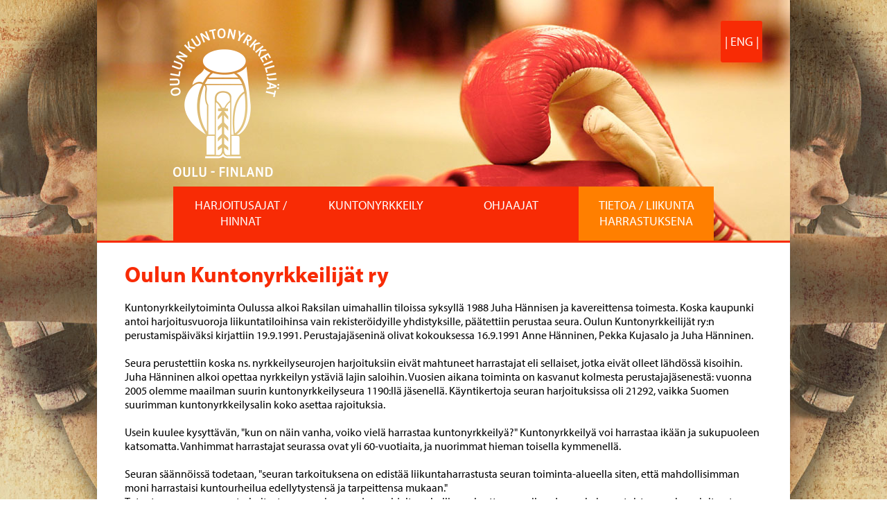

--- FILE ---
content_type: text/html; charset=UTF-8
request_url: http://www.kuntonyrkkeily.net/fi/tietoa/oulun-kuntonyrkkeilij%C3%A4t-ry
body_size: 4050
content:
<!DOCTYPE html>
<!--[if lt IE 7]>
<html class="no-js lt-ie9 lt-ie8 lt-ie7" lang="fi"> <![endif]-->
<!--[if IE 7]>
<html class="no-js lt-ie9 lt-ie8" lang="fi"> <![endif]-->
<!--[if IE 8]>
<html class="no-js lt-ie9" lang="fi"> <![endif]-->
<!--[if gt IE 8]><!-->
<html class="no-js" lang="fi"> <!--<![endif]-->
<head>
    <meta charset="utf-8">
    <title>Tietoa / Liikunta harrastuksena ›  Oulun Kuntonyrkkeilijät ry | Oulun kuntonyrkkeilijät ry.</title>
    <meta name="description" content="Oulun Kuntonyrkkeilijät ry Kuntonyrkkeilytoiminta Oulussa alkoi Raksilan uimahallin tiloissa syksyllä 1988 Juha Hännisen ja kavereittensa toimesta. Koska kaupunki antoi harjoitusvuoroja liikuntatiloihinsa vain rekisteröidyille yhdistyksille, päätettiin perustaa seura. Oulun Kuntonyrkkeilijät ry:n perustamispäiväksi kirjattiin 19.9.1991. Perustajajäseninä olivat kokouksessa 16.9.1991 Anne Hänninen, Pekka Kujasalo...">
    <meta name="keywords" content="">
    <link type="text/plain" rel="author" href="http://www.kuntonyrkkeily.net/humans.txt">

    <base href="http://www.kuntonyrkkeily.net/"/><!--[if IE]></base><![endif]-->

    <meta property="og:title" name="twitter:title" content="Tietoa / Liikunta harrastuksena ›  Oulun Kuntonyrkkeilijät ry | Oulun kuntonyrkkeilijät ry.">
    <meta property="og:url" name="twitter:url" content="http://www.kuntonyrkkeily.net/fi/tietoa/oulun-kuntonyrkkeilijät-ry">
    <meta property="og:image" name="twitter:image"
          content="http://www.kuntonyrkkeily.net/templates/site/images/logo.png">
    <meta property="og:site_name" content="Oulun kuntonyrkkeilijät ry.">
    <meta property="og:description" name="twitter:description" content="Oulun Kuntonyrkkeilijät ry Kuntonyrkkeilytoiminta Oulussa alkoi Raksilan uimahallin tiloissa syksyllä 1988 Juha Hännisen ja kavereittensa toimesta. Koska kaupunki antoi harjoitusvuoroja liikuntatiloihinsa vain rekisteröidyille yhdistyksille, päätettiin perustaa seura. Oulun Kuntonyrkkeilijät ry:n perustamispäiväksi kirjattiin 19.9.1991. Perustajajäseninä olivat kokouksessa 16.9.1991 Anne Hänninen, Pekka Kujasalo...">
    <meta name="twitter:card" content="summary">

    <meta name="viewport" content="width=device-width, target-densitydpi=device-dpi, initial-scale=1">

    <link rel="apple-touch-icon" href="http://www.kuntonyrkkeily.net/templates/site/images/icons/apple-touch-icon.png">
    <link rel="icon" href="http://www.kuntonyrkkeily.net/templates/site/images/icons/apple-touch-icon.png">

    <link rel="stylesheet" href="/templates/site/css/site.sass.css?v=20151104-001" type="text/css" media="all">
    <link rel="stylesheet" href="/templates/site/css/print.css" type="text/css" media="print">

    <script src="http://www.kuntonyrkkeily.net/templates/site/js/libs/modernizr-2.8.3.min.js"></script>
    <script src="https://use.typekit.net/izc0ekz.js"></script>
    <script>try{Typekit.load({ async: true });}catch(e){}</script>

    <!--[if lte IE 8]>
    <link rel="stylesheet" href="/templates/site/css/ie.sass.css" type="text/css" media="all">
    <![endif]-->
    <!--[if lt IE 9]>
    <script src="http://www.kuntonyrkkeily.net/templates/site/js/libs/respond.matchmedia.addListener.min.js"></script>
    <![endif]-->

</head>

<body id="page-65" class="page-65 section-44 fi default-tpl">

<div class="outer-wrapper">

    <div id="wrapper" class="wrapper">

        <div id="content" class="content clearfix">

            <header class="site" id="top">
    
<div class="slideshow-wrapper">
    <div class="slideshow cycle-slideshow"
         data-cycle-slides="> div.image"
         data-cycle-speed="1500"
         data-cycle-timeout="6000">
        <div class="image"><img src="site/images/slideshow/hanska.jpg" alt="" /></div><div class="image"><img src="site/images/slideshow/venyttely.jpg" alt="" /></div><div class="image"><img src="site/images/slideshow/torjunta.jpg" alt="" /></div><div class="image"><img src="site/images/slideshow/ryhma.jpg" alt="" /></div><div class="image"><img src="site/images/slideshow/keskivartalo.jpg" alt="" /></div><div class="image"><img src="site/images/slideshow/treeni.jpg" alt="" /></div>
    </div>

            <div id="header-logo" class="header-logo"><a href="fi/"><img
                    src="site/images/logo-okn.png" alt="Oulun kuntonyrkkeilijät ry."/></a></div>
    
</div>

    <nav class="main">
    <div class="main-navigation-collapse">
        <ul><!-- !--><li id="menu-main-1">
    <a href="http://www.kuntonyrkkeily.net/" title="Harjoitusajat / Hinnat"><span>Harjoitusajat / Hinnat</span></a>
    <ul><!----><li id="menu-main-73" class="last">
    <a href="/fi/etusivu/harjoitusten-vetäjät" title="" class="last"><span>Harjoitusten vetäjät</span></a>
    
</li>
</ul>
</li><!--
 !--><li id="menu-main-41">
    <a href="/fi/kuntonyrkkeily/" title=""><span>Kuntonyrkkeily</span></a>
    <ul><!-- !--><li id="menu-main-42">
    <a href="/fi/kuntonyrkkeily/sisalto" title=""><span>Harjoituksen sisältö</span></a>
    
</li><!--
--><li id="menu-main-43" class="last">
    <a href="/fi/kuntonyrkkeily/vaikutukset" title="" class="last"><span>Kuntonyrkkeilyn vaikutukset</span></a>
    
</li>
</ul>
</li><!--
 !--><li id="menu-main-60">
    <a href="/fi/ohjaajat" title=""><span>Ohjaajat</span></a>
    
</li><!--
--><li id="menu-main-61" class="last active">
    <a href="/fi/tietoa/" title="Tietoa / Liikunta harrastuksena" class="last active"><span>Tietoa / Liikunta harrastuksena</span></a>
    <ul><!-- !--><li id="menu-main-65" class="active">
    <a href="/fi/tietoa/oulun-kuntonyrkkeilijät-ry" title="" class="active"><span>Oulun Kuntonyrkkeilijät ry</span></a>
    
</li><!--
--><li id="menu-main-63" class="last">
    <a href="/fi/tietoa/linkit" title="" class="last"><span>Linkit</span></a>
    
</li>
</ul>
</li>
</ul>
    </div>
</nav>

        <nav class="lang">
        <ul><li id="menu-lang-50" class="last">
    <a href="/en/" title="| ENG |" class="last"><span>| ENG |</span></a>
</li>
</ul>
    </nav><!-- /nav.main -->
</header>

            <article id="main" class="main">
                <h1 class="f115pr">Oulun Kuntonyrkkeilij&auml;t ry</h1>
<div class="f80pr">Kuntonyrkkeilytoiminta Oulussa alkoi Raksilan uimahallin tiloissa syksyll&auml; 1988 Juha H&auml;nnisen ja kavereittensa toimesta. Koska kaupunki antoi harjoitusvuoroja liikuntatiloihinsa vain rekister&ouml;idyille yhdistyksille, p&auml;&auml;tettiin perustaa seura. Oulun Kuntonyrkkeilij&auml;t ry:n perustamisp&auml;iv&auml;ksi kirjattiin 19.9.1991. Perustajaj&auml;senin&auml; olivat kokouksessa 16.9.1991 Anne H&auml;nninen, Pekka Kujasalo ja Juha H&auml;nninen.<br /><br />Seura perustettiin koska ns. nyrkkeilyseurojen harjoituksiin eiv&auml;t mahtuneet harrastajat eli sellaiset, jotka eiv&auml;t olleet l&auml;hd&ouml;ss&auml; kisoihin. Juha H&auml;nninen alkoi opettaa nyrkkeilyn yst&auml;vi&auml; lajin saloihin. Vuosien aikana toiminta on kasvanut kolmesta perustajaj&auml;senest&auml;: vuonna 2005 olemme maailman suurin kuntonyrkkeilyseura 1190:ll&auml; j&auml;senell&auml;. K&auml;yntikertoja seuran harjoituksissa oli 21292, vaikka Suomen suurimman kuntonyrkkeilysalin koko asettaa rajoituksia.<br /><br />Usein kuulee kysytt&auml;v&auml;n, "kun on n&auml;in vanha, voiko viel&auml; harrastaa kuntonyrkkeily&auml;?" Kuntonyrkkeily&auml; voi harrastaa ik&auml;&auml;n ja sukupuoleen katsomatta. Vanhimmat harrastajat seurassa ovat yli 60-vuotiaita, ja nuorimmat hieman toisella kymmenell&auml;.<br /><br />Seuran s&auml;&auml;nn&ouml;iss&auml; todetaan, "seuran tarkoituksena on edist&auml;&auml; liikuntaharrastusta seuran toiminta-alueella siten, ett&auml; mahdollisimman moni harrastaisi kuntourheilua edellytystens&auml; ja tarpeittensa mukaan."<br />Toteutamme seuramme tarkoitusta seuraavien arvojen pohjalta: rehellisyys, luottamus, oikeudenmukaisuus, toistemme kunnioitus, tasa-arvo, avoimmuus, uskollisuus, turvallisuus, vapaus, vastuullisuus, rakkaus, rauha ja totuus.<br /><br />Juha H&auml;nninen</div>
<h2 class="f80pr">&nbsp;</h2>
<p>&nbsp;</p>
<h2 class="f80pr">Seuran hallitus</h2>
<table border="0">
<tbody>
<tr>
<td>
<p><strong>Ari Autio</strong>, puheenjohtaja<br /><strong>Vesa Mikkola,</strong> sihteeri</p>
<p>&nbsp;</p>
</td>
<td>
<p><strong>Sanna Suomela</strong>, toimistop&auml;&auml;llikk&ouml;</p>
<p><strong>Ismo Pentti,</strong> j&auml;sen</p>
</td>
</tr>
<tr>
<td>
<p>Toiminnanjohtaja <strong>Juha H&auml;nninen</strong>, 0400 340 359</p>
</td>
<td>&nbsp;</td>
</tr>
</tbody>
</table>
<p>&nbsp;</p>
<p><a href="fi/tietoa/"><strong>&gt; Takaisin Tietoa / Liikunta harrastuksena -sivulle</strong></a></p>
                
                
            </article>
            <!-- /#main-->
        </div>
        <!-- /#content -->

    </div>
    <!-- /.wrapper -->
</div>

<footer class="site">
    <div id="footer-container" class="container footer-container">

        <div class="row">
            <div class="col col-1-2 footer-content">
                <table style="width: 458px; height: 223px;" border="0">
<tbody>
<tr>
<td><img src="site/images/logo_pun.png" width="139" height="175" /></td>
<td class="black">
<p><strong>Oulun Kuntonyrkkeilij&auml;t harjoittelee </strong></p>
<p><strong>19.8.2025 alkaen V&auml;rt&ouml;n liikuntahallissa V&auml;rt&ouml;ss&auml;. <br /></strong></p>
<p>&nbsp;</p>
<p>&nbsp;</p>
<p>&nbsp;</p>
<p><a href="mailto:sannamaaritsuomela@gmail.com" target="_blank" rel="noopener"><strong><img src="site/images/maililinkki.png" width="60" height="60" /></strong></a></p>
</td>
</tr>
<tr>
<td>&nbsp;</td>
<td>&nbsp;</td>
</tr>
</tbody>
</table>
            </div>
            <div class="col col-1-2">
                <div class="col col-4-5 google-map-wrapper">
                    <div class="google-map">
                        <iframe src="https://www.google.com/maps/embed?pb=!1m18!1m12!1m3!1d1685.0006475415394!2d25.511577778301415!3d65.01852837785052!2m3!1f0!2f0!3f0!3m2!1i1024!2i768!4f13.1!3m3!1m2!1s0x4681d2ab995c256f%3A0xfcd31ab9e77e23d9!2sV%C3%A4rt%C3%B6n%20Liikuntahalli!5e0!3m2!1sen!2sfi!4v1741594066003!5m2!1sen!2sfi"
                                width="365" height="200" frameborder="0" style="border:0;" allowfullscreen="" loading="lazy"
                                referrerpolicy="no-referrer-when-downgrade"></iframe>
                    </div>
                </div>

                <a href="/fi/tietoa/oulun-kuntonyrkkeilij%C3%A4t-ry#top" id="back-to-top" title="">
                    <img src="/templates/site/images/icon-arrow-up.png" alt="^">
                </a>

            </div>
        </div>
    </div>
</footer>



<script src="/assets/js/jquery-1.11.2.min.js"></script>
<script src="/templates/site/js/libs/jquery-migrate-1.2.1.min.js"></script>
<script src="/templates/site/js/libs/responsive-nav.min.js" type="text/javascript"></script>
<script type="text/javascript">var nav = responsiveNav(".main-navigation-collapse", { // Selector
        animate: true, // Boolean: Use CSS3 transitions, true or false
        transition: 400, // Integer: Speed of the transition, in milliseconds
        label: "<span>Menu</span>", // String: Label for the navigation toggle
        insert: "before", // String: Insert the toggle before or after the navigation
        customToggle: "", // Selector: Specify the ID of a custom toggle
        openPos: "relative", // String: Position of the opened nav, relative or static
        navClass: "nav-collapse", // String: Default CSS class. If changed, you need to edit the CSS too!
        jsClass: "js", // String: 'JS enabled' class which is added to <html> el
        init: function () {
        }, // Function: Init callback
        open: function () {
        }, // Function: Open callback
        close: function () {
        } // Function: Close callback
    });</script>
<script src="/templates/site/js/libs/jquery.cycle2.min.js"></script>
<script src="/templates/site/js/libs/jquery.fitvids.js"></script>
<script src="/templates/site/js/plugins.js"></script>
<script src="/templates/site/js/script.js?v=20151104"></script>

<script>
    (function(i,s,o,g,r,a,m){i['GoogleAnalyticsObject']=r;i[r]=i[r]||function(){
                (i[r].q=i[r].q||[]).push(arguments)},i[r].l=1*new Date();a=s.createElement(o),
        m=s.getElementsByTagName(o)[0];a.async=1;a.src=g;m.parentNode.insertBefore(a,m)
    })(window,document,'script','//www.google-analytics.com/analytics.js','ga');

    ga('create', 'UA-69923439-1', 'auto');
    ga('send', 'pageview');
</script>

<div id="fb-root"></div>

</body>
</html>

--- FILE ---
content_type: text/css
request_url: http://www.kuntonyrkkeily.net/templates/site/css/site.sass.css?v=20151104-001
body_size: 4299
content:
article,aside,details,figcaption,figure,footer,header,hgroup,nav,section{display:block}audio,canvas,video{display:inline-block;*display:inline;*zoom:1}audio:not([controls]){display:none}[hidden]{display:none}html{font-size:100%;-webkit-text-size-adjust:100%;-ms-text-size-adjust:100%}html,button,input,select,textarea{font-family:sans-serif;color:#222}body{margin:0;font-size:1em;line-height:1.4}::-moz-selection{background:#f82b05;color:#fff;text-shadow:none}::selection{background:#f82b05;color:#fff;text-shadow:none}a{color:#7c7c7b}a:visited{color:#7c7c7b}a:hover{color:#7c7c7b}a:focus{outline:thin dotted}a:hover,a:active{outline:0}abbr[title]{border-bottom:1px dotted}b,strong{font-weight:bold}blockquote{margin:20px 40px}dfn{font-style:italic}hr{display:block;height:1px;border:0;border-top:1px solid #ccc;margin:1em 0;padding:0}ins{background:#ff9;color:#000;text-decoration:none}mark{background:#ff0;color:#000;font-style:italic;font-weight:bold}pre,code,kbd,samp{font-family:monospace, serif;_font-family:'courier new', monospace;font-size:1em}pre{white-space:pre;white-space:pre-wrap;word-wrap:break-word}q{quotes:none}q:before,q:after{content:"";content:none}small{font-size:85%}sub,sup{font-size:75%;line-height:0;position:relative;vertical-align:baseline}sup{top:-0.5em}sub{bottom:-0.25em}ul,ol{margin:20px 0;padding:0 0 0 40px}dd{margin:0 0 0 40px}nav ul,nav ol{list-style:none;list-style-image:none;margin:0;padding:0}img{border:0;-ms-interpolation-mode:bicubic;vertical-align:middle}svg:not(:root){overflow:hidden}figure{margin:0}form{margin:0}fieldset{border:0;margin:0;padding:0}label{cursor:pointer}legend{border:0;*margin-left:-7px;padding:0;white-space:normal}button,input,select,textarea{font-size:100%;margin:0;vertical-align:baseline;*vertical-align:middle}button,input{line-height:normal}button,input[type="button"],input[type="reset"],input[type="submit"]{cursor:pointer;-webkit-appearance:button;*overflow:visible}button[disabled],input[disabled]{cursor:default}input[type="checkbox"],input[type="radio"]{box-sizing:border-box;padding:0;*width:13px;*height:13px}input[type="search"]{-webkit-appearance:textfield;-moz-box-sizing:content-box;-webkit-box-sizing:content-box;box-sizing:content-box}input[type="search"]::-webkit-search-decoration,input[type="search"]::-webkit-search-cancel-button{-webkit-appearance:none}button::-moz-focus-inner,input::-moz-focus-inner{border:0;padding:0}textarea{overflow:auto;vertical-align:top;resize:vertical}table{border-collapse:collapse;border-spacing:0}td{vertical-align:top}.chromeframe{margin:0.2em 0;background:#ccc;color:#000000;padding:0.2em 0}/*! responsive-nav.js 1.0.32 by @viljamis */.nav-collapse ul{margin:0;padding:0;width:100%;display:block;list-style:none}.nav-collapse li{width:100%;display:block}.js .nav-collapse{max-height:0;position:absolute;display:block;overflow:hidden;zoom:1}.nav-collapse.opened{max-height:9999px}.disable-pointer-events{pointer-events:none !important}.nav-toggle{-webkit-tap-highlight-color:transparent;-webkit-touch-callout:none;-webkit-user-select:none;-moz-user-select:none;-ms-user-select:none;-o-user-select:none;user-select:none}.nav-toggle{padding:0;margin:0;display:block;position:absolute;top:5px;right:5px;z-index:2000;background-color:#333;-moz-border-radius:3px;-webkit-border-radius:3px;border-radius:3px}.nav-toggle span{display:block;height:60px;width:60px;padding:20px;background:url("../images/bg-nav-toggle.png") no-repeat 15px 50%;overflow:hidden;text-indent:-5000em}.nav-toggle.active{background-color:#333}@media screen and (min-width: 62.5em){.js .nav-collapse{position:absolute !important;bottom:0;left:0;z-index:3000;overflow:visible}.js .nav-collapse.closed{max-height:none}.nav-toggle{display:none}}html{box-sizing:border-box}*,*:before,*:after{box-sizing:inherit}html,body{height:100%}body{background-attachment:fixed;background-color:#fff;background-image:url("../images/bg-body.jpg");background-position:top center;background-repeat:no-repeat;font:normal 100%/1.25 "myriad-pro","Myriad Pro","MyriadPro","Lucida Grande","Lucida Sans Unicode","Lucida Sans",Verdana,Tahoma,sans-serif;color:#000;text-align:center}p,li{font-size:1em;margin:0}a{color:#7c7c7b;text-decoration:none}a:link{color:#7c7c7b}a:visited{color:#7c7c7b}a:hover{color:#7c7c7b;text-decoration:underline}h1,h2,h3,h4,h5,h6{margin:0;line-height:1.1;font-weight:700;color:#f82b05}h1,h2,h3,h4{font-family:"myriad-pro","Myriad Pro","MyriadPro","Lucida Grande","Lucida Sans Unicode","Lucida Sans",Verdana,Tahoma,sans-serif}h5,h6{font-family:"myriad-pro","Myriad Pro","MyriadPro","Lucida Grande","Lucida Sans Unicode","Lucida Sans",Verdana,Tahoma,sans-serif;font-weight:700}h1{font-size:2em;margin-bottom:20px}h2{font-size:1.5em;margin-bottom:5px}h3{font-size:1.25em;margin-bottom:5px}h4{font-size:1em}h5{font-size:1em}h6{font-size:1em}sub{vertical-align:baseline;position:relative;bottom:-0.25em;font-size:smaller}sup{vertical-align:baseline;position:relative;bottom:0.33em;font-size:smaller}ul,ol{margin:20px 0 20px 20px;padding-left:20px}ol{list-style-type:decimal}ul{list-style-type:disc}li{margin:5px 0;line-height:1.1}li li{font-size:1em}li ul{margin:0}address{font-style:normal}td{font-size:1em;vertical-align:top}td p,td li,li li,li p{font-size:1em}tbody,tr,td{border-color:inherit}hr{border:0;border-bottom:1px solid #dedede;padding:10px 0 0 0;margin:0 0 10px 0}.wrapper-element,.wrapper,.page,header.site,footer.site,nav.main{width:100%;margin:0 auto;position:relative;text-align:left}.container{padding:10px 15px}.rounded-5{-moz-border-radius:5px / 5px;-webkit-border-radius:5px 5px;border-radius:5px / 5px}.rounded-10{-moz-border-radius:10px / 10px;-webkit-border-radius:10px 10px;border-radius:10px / 10px}.border-bottom{border-bottom:1px solid #dedede}.border-left{border-left:1px solid #dedede}.border-right{border-right:1px solid #dedede}.border-top{border-top:1px solid #dedede}.margin-bottom{margin-bottom:20px}.margin-left{margin-left:20px}.margin-right{margin-right:20px}.margin-top{margin-top:20px}.gray{color:#7e7e7d}.red{color:#f82b05}.orange{color:#ff7f00}.black{color:#000}.green{color:#51ba31}.blue{color:#3174bf}.col{float:none;clear:both;position:relative}.row{clear:both;position:relative}.row:before,.row:after{content:"";display:table}.row:after{clear:both}.row{*zoom:1}.wrapper{background-color:#fff}.page{background-color:#fff}header.site{z-index:2000}header.site .slideshow-wrapper{max-height:350px;overflow:hidden;position:relative;width:100%}header.site .slideshow-wrapper .slideshow{width:100%}header.site .slideshow-wrapper .slideshow img{width:100%}#header-logo{position:absolute;top:20px;left:20px;z-index:1050}#header-logo img{max-width:100px}#print-logo{display:none}.content{min-height:400px}article.main{z-index:100;position:relative}article.main img{max-width:100%}article.main,aside.sidebar{width:100%;clear:both;float:none;margin-bottom:20px;padding:20px}aside.sidebar .sidebar-content{margin-bottom:20px}.counter{color:#671d0a;font-size:1.25em;font-weight:700;text-align:right;padding-right:20px;padding-bottom:20px}.counter .vdigit-0,.counter .vdigit-1,.counter .vdigit-2,.counter .vdigit-3,.counter .vdigit-4,.counter .vdigit-5,.counter .vdigit-6,.counter .vdigit-7,.counter .vdigit-8,.counter .vdigit-9{background-image:none;width:auto;text-indent:0}footer.site{height:auto}footer.site .col{min-height:1px}footer.site .footer-container{background:url("../images/bg-footer.jpg") repeat-y center top;background-size:cover;height:auto}footer.site .footer-content{margin-bottom:20px;padding-top:20px}footer.site .google-map-wrapper{padding-left:20px;padding-right:20px}footer.site .google-map{position:relative;padding-bottom:52.05%;padding-right:20px;height:0;overflow:hidden}footer.site .google-map iframe{position:absolute;top:0;left:0;width:100% !important;height:100% !important}footer.site #back-to-top{-moz-transition:opacity 0.2s ease-out;-o-transition:opacity 0.2s ease-out;-webkit-transition:opacity 0.2s ease-out;transition:opacity 0.2s ease-out;opacity:0.75;margin-left:20px;position:fixed;bottom:20px;right:20px;z-index:9000}footer.site #back-to-top:hover{opacity:1}nav.main{text-align:left;width:100%;z-index:1100;position:absolute;top:0;right:0;box-shadow:0 0 3px #df2704}nav.main ul{margin:0 auto;padding:0;list-style-type:none}nav.main li{background-color:#f82b05;display:block;font-size:1.125em;margin:0;padding:0;position:relative;text-transform:uppercase}nav.main li a{-moz-transition:background-color 0.1s ease-out;-o-transition:background-color 0.1s ease-out;-webkit-transition:background-color 0.1s ease-out;transition:background-color 0.1s ease-out;color:#fff;display:block;padding:10px;vertical-align:top;border-bottom:1px solid #df2704}nav.main li a:hover{text-decoration:none;background-color:#ff8c1a}nav.main li a.active{background-color:#ff7f00;color:#fff}nav.main li.active li a{background-color:#f82b05}nav.main li.last{margin:0}nav.main li ul{display:block;float:none;height:auto;padding:0;position:relative;width:auto;text-align:left}nav.main li ul li{width:auto;height:auto;font-size:1em;margin:0;text-transform:none}nav.main li ul li a,nav.main li.active ul li a{font-size:1em;height:auto;margin:0;padding:10px 10px 10px 25px;position:relative;text-decoration:none;text-align:left;width:auto}nav.main li ul li a:hover{background-color:#ff8c1a}nav.main li ul li a.active{text-decoration:none}nav.main li ul li a.active{background-color:#ff7f00;color:#fff}nav.lang li a{-moz-transition:background-color 0.1s ease-out;-o-transition:background-color 0.1s ease-out;-webkit-transition:background-color 0.1s ease-out;transition:background-color 0.1s ease-out}nav.lang li a:hover{text-decoration:none}nav.lang{background-color:transparent;position:absolute;top:72px;right:5px;z-index:1200}nav.lang ul{margin:0;padding:0;list-style-type:none}nav.lang li{display:block;font-size:1.125em;line-height:1;text-transform:uppercase;position:relative;margin:0}nav.lang li a{-moz-border-radius:3px;-webkit-border-radius:3px;border-radius:3px;-moz-transition:background-color 0.1s ease-out;-o-transition:background-color 0.1s ease-out;-webkit-transition:background-color 0.1s ease-out;transition:background-color 0.1s ease-out;background-color:#f82b05;box-shadow:0 1px 2px #d52504;color:#fff;text-align:center;line-height:60px;display:block;height:60px;width:60px}nav.lang li a:hover{color:#fff;text-decoration:none}nav.lang li.last{margin:0}fieldset{border:0;margin:0;position:relative;clear:both;display:block}div.form-row{clear:both;margin-bottom:8px;position:relative}div.form-row div.left{float:left;width:30%}div.form-row div.right{float:left;width:70%}input,textarea{font-size:1em}label{font-size:1em;font-weight:700}div.errors,div.required,span.required{color:#d00000;font-weight:700}div.errors{font-size:1em;margin-bottom:20px}input.field{width:80%}textarea{width:80%;height:6em}input.field,textarea{border:1px solid #ccc;border-right:1px solid #eee;border-bottom:1px solid #eee}input,textarea,select,option,button{font-family:"myriad-pro","Myriad Pro","MyriadPro","Lucida Grande","Lucida Sans Unicode","Lucida Sans",Verdana,Tahoma,sans-serif;font-size:1em}input[type="submit"]::-moz-focus-inner{border:0;padding:0}option{border:0;padding:1px 2px}select{border:1px solid #ccc;padding:0}input[type="submit"]{font-size:13px;padding:3px 5px;background-color:#f5f5f5;border:1px solid #999;cursor:pointer}input:focus,textarea:focus{background-color:#f5f5f5;border:1px solid #999}img.vericode{margin-bottom:10px;border:1px solid #dedede}.ir{display:block;border:0;text-indent:-999em;overflow:hidden;background-color:transparent;background-repeat:no-repeat;text-align:left;direction:ltr}.ir br{display:none}.hidden{display:none !important;visibility:hidden}.visuallyhidden{border:0;clip:rect(0 0 0 0);height:1px;margin:-1px;overflow:hidden;padding:0;position:absolute;width:1px}.visuallyhidden.focusable:active,.visuallyhidden.focusable:focus{clip:auto;height:auto;margin:0;overflow:visible;position:static;width:auto}.invisible{visibility:hidden}.clearfix:before,.clearfix:after{content:"";display:table}.clearfix:after{clear:both}.clearfix{zoom:1}@media screen and (min-width: 37.5em){.col.col-1-2{width:50%;float:left;clear:none}footer.site .footer-container{height:265px;padding:20px}footer.site .footer-content{padding-top:0}.outer-wrapper{min-height:100%;margin-bottom:-265px}.outer-wrapper:after{content:"";display:block;height:265px}}@media screen and (max-width: 700px){table{border:0;max-width:100% !important}table thead{display:none}table tr{display:block}table td{display:block;margin-bottom:20px}table td img{width:100%;height:auto !important}footer.site img,footer.site table td img{width:initial;max-width:155px}}@media screen and (min-width: 62.5em){.col{float:left;clear:none}.col-1-5{width:20%}.col-1-4{width:25%}.col-1-3{width:33%}.col-2-5{width:40%}.col-1-2{width:50%}.col-3-5{width:60%}.col-2-3{width:66%}.col-3-4{width:75%}.col-4-5{width:80%}.outer-wrapper{min-height:100%;margin-bottom:-265px}.outer-wrapper:after{content:"";display:block;height:265px}.wrapper{max-width:62.5em}.content{padding:0 0 20px 0}article.main{padding:28px 40px}.home-tpl article.main{clear:none;float:left;width:68%}.home-tpl aside.sidebar{padding:28px 5px;width:32%;clear:none}.home-tpl aside.sidebar-right{float:right}footer.site{width:100%;position:relative;clear:both}footer.site .footer-container{height:265px;background-size:auto;margin:0 auto;padding:20px;width:1000px}footer.site .footer-content{padding-top:0}footer.site .google-map-wrapper{padding-left:0}footer.site #back-to-top{position:relative;bottom:auto;right:auto}.slideshow-wrapper{height:350px;overflow:hidden;position:relative}#header-logo{top:38px;left:102px;z-index:2000}#header-logo img{max-width:100%}nav.main{background-color:transparent;border-bottom:3px solid #f82b05;box-shadow:none;position:absolute;bottom:0;left:0;right:auto;text-align:center;width:100%;z-index:2000}nav.main ul{width:1000px;margin:0 auto;padding:0;list-style-type:none}nav.main li{display:inline-block;font-size:1.125em;line-height:1;margin:0;position:relative;text-transform:uppercase;width:195px}nav.main li a{border-bottom:0;display:inline-block;line-height:normal;padding:15px 10px;min-height:78px;width:195px}nav.main li a span{display:inline-block}nav.main li a span:before{content:"";display:inline-block;vertical-align:middle;height:100%}nav.main li a:hover{text-decoration:none}nav.main li.active{color:#fff}nav.main li.last{margin:0}nav.main li ul{-moz-border-radius:5px;-webkit-border-radius:5px;border-radius:5px;display:none;position:absolute;top:78px;left:5px;width:auto;float:none;z-index:2100;text-align:left;padding:22px 0 0 0;height:auto}nav.main li ul:after{content:"";position:absolute;top:6px;left:16px;bottom:auto;right:auto;border-width:0 8px 16px;border-style:solid;border-color:#ff7f00 transparent;display:block;width:0}nav.main li ul li{background-color:transparent;text-transform:none;width:auto;height:auto;line-height:1.2;font-size:1em;margin:0;padding:0}nav.main li:hover ul,nav.main li ul li{display:block;float:none}nav.main li ul li a,nav.main li.active ul li a{background-color:#ff7f00;display:block;position:relative;text-decoration:none;text-align:left;margin:0;font-size:1em;padding:6px 10px;color:#fff;white-space:nowrap;width:auto;max-width:350px;min-width:160px;line-height:1.2;height:auto;min-height:10px}nav.main li ul li a:hover,nav.main li ul li a.active,nav.main li.active ul li a:hover,nav.main li.active ul li a.active{background-color:#f82b05}nav.main li ul li:first-child,nav.main li ul li:first-child a{-moz-border-radius-topleft:5px;-webkit-border-top-left-radius:5px;border-top-left-radius:5px;-moz-border-radius-topright:5px;-webkit-border-top-right-radius:5px;border-top-right-radius:5px}nav.main li ul li:last-child,nav.main li ul li:last-child a{-moz-border-radius-bottomleft:5px;-webkit-border-bottom-left-radius:5px;border-bottom-left-radius:5px;-moz-border-radius-bottomright:5px;-webkit-border-bottom-right-radius:5px;border-bottom-right-radius:5px}nav.main li ul li:hover{text-decoration:underline}nav.main li ul li.active{background-color:#f82b05}nav.main li ul li.active:hover{text-decoration:none}nav.main li ul li.active{font-weight:400}nav.lang{background-color:transparent;position:absolute;top:30px;right:40px;z-index:2100}nav.lang ul{margin:0;padding:0;list-style-type:none}nav.lang li{display:block;font-size:1.125em;line-height:1;text-transform:uppercase;position:relative;margin:0}nav.lang li a{-moz-border-radius:3px;-webkit-border-radius:3px;border-radius:3px;background-color:#f82b05;box-shadow:none;color:#fff;text-align:center;line-height:60px;display:block;height:60px;width:60px}nav.lang li a:hover{background-color:#ff7f00;color:#fff}nav.lang li.last{margin:0}}.ir{display:block;border:0;text-indent:-999em;overflow:hidden;background-color:transparent;background-repeat:no-repeat;text-align:left;direction:ltr;*line-height:0}.ir br{display:none}.hidden{display:none !important;visibility:hidden}.visuallyhidden{border:0;clip:rect(0 0 0 0);height:1px;margin:-1px;overflow:hidden;padding:0;position:absolute;width:1px}.visuallyhidden.focusable:active,.visuallyhidden.focusable:focus{clip:auto;height:auto;margin:0;overflow:visible;position:static;width:auto}.invisible{visibility:hidden}.clearfix:before,.clearfix:after{content:"";display:table}.clearfix:after{clear:both}.clearfix{*zoom:1}@media print{*{background:transparent !important;color:#000000 !important;box-shadow:none !important;text-shadow:none !important;filter:none !important;-ms-filter:none !important}a,a:visited{text-decoration:underline}a[href]:after{content:" (" attr(href) ")"}abbr[title]:after{content:" (" attr(title) ")"}.ir a:after,a[href^="javascript:"]:after,a[href^="#"]:after{content:""}pre,blockquote{border:1px solid #999;page-break-inside:avoid}thead{display:table-header-group}tr,img{page-break-inside:avoid}img{max-width:100% !important}@page{margin:0.5cm}p,h2,h3{orphans:3;widows:3}h2,h3{page-break-after:avoid}}


--- FILE ---
content_type: text/css
request_url: http://www.kuntonyrkkeily.net/templates/site/css/print.css
body_size: 544
content:
body {
	font: normal 12pt Arial, Helvetica, sans-serif;
	margin: 0;
	padding: 0;
	color: #333;
	background-color: white;
}

#QE_Toolbar,
#QE_Toolbar *,
#navigation,
#language,
#header-logo { display: none; }

#print-logo { display: block; }

img, a { border: 0; }

p { margin: 0; padding: 0; }
p, li { font-size: 0.75em; }

a { color: #77767a; text-decoration: none; }
a:link { }
a:visited { }
a:hover { text-decoration: underline; }
a:active { }

h1, h2, h3, h4, h5, h6 { margin: 0; font-weight: bold; line-height: 1.3; }
h1 { font-size: 20pt; margin-bottom: 1em;}
h2 { font-size: 16pt; }
h3 { font-size: 14pt; }
h4, h5, h6 { font-size: 12pt; }

sub { vertical-align: baseline; position: relative; bottom: -0.25em; font-size: smaller; }
sup { vertical-align: baseline; position: relative; bottom: 0.33em; font-size: smaller; }

ul, ol { margin: 1em 0 1em 1em; padding-left: 1em; }
ol { list-style-type: decimal; }
ul { list-style-type: disc; }
ol li, ul li { margin: 0.1em 0; line-height: 1.3; }
li li {	font-size: 1em; }
li ul {	margin: 0; }

address { font-style: normal; }

td { font-size: 12pt; padding-right: 0.5em; vertical-align: top;}
td p, td li { font-size: 12pt; }

--- FILE ---
content_type: application/javascript
request_url: http://www.kuntonyrkkeily.net/templates/site/js/script.js?v=20151104
body_size: 467
content:
/* Author: Inertica (info@inertica.fi)
   Last modified: 2015-10-12
*/

var $jq = jQuery.noConflict();

$jq(document).ready(function() {
    $jq('a[rel=external]').click(function(e){
		if(e.button || e.metaKey || e.ctrlKey || e.shiftKey) return;
		e.preventDefault();
		window.open($jq(this).attr('href'));
	});
	$jq('a[href*=#]:not([href=#])').click(function(e) {
		if (location.pathname.replace(/^\//,'') == this.pathname.replace(/^\//,'')
			|| location.hostname == this.hostname) {

			var target = $jq(this.hash);
			target = target.length ? target : $jq('[name=' + this.hash.slice(1) +']');
			if (target.length) {
				e.preventDefault();
				$jq('html:not(:animated),body:not(:animated)').animate({
					scrollTop: target.offset().top
				}, 500);
			}
		}
	});
	$jq('article.main').fitVids();
});


--- FILE ---
content_type: text/plain
request_url: https://www.google-analytics.com/j/collect?v=1&_v=j102&a=1203714855&t=pageview&_s=1&dl=http%3A%2F%2Fwww.kuntonyrkkeily.net%2Ffi%2Ftietoa%2Foulun-kuntonyrkkeilij%25C3%25A4t-ry&ul=en-us%40posix&dt=Tietoa%20%2F%20Liikunta%20harrastuksena%20%E2%80%BA%20Oulun%20Kuntonyrkkeilij%C3%A4t%20ry%20%7C%20Oulun%20kuntonyrkkeilij%C3%A4t%20ry.&sr=1280x720&vp=1280x720&_u=IEBAAEABAAAAACAAI~&jid=1686139586&gjid=1434199020&cid=437063302.1768802416&tid=UA-69923439-1&_gid=1310342268.1768802416&_r=1&_slc=1&z=1672583259
body_size: -286
content:
2,cG-7DLK034KRN

--- FILE ---
content_type: application/javascript
request_url: http://www.kuntonyrkkeily.net/templates/site/js/plugins.js
body_size: 955
content:
window.log = function f(){ log.history = log.history || []; log.history.push(arguments); if(this.console) { var args = arguments, newarr; args.callee = args.callee.caller; newarr = [].slice.call(args); if (typeof console.log === 'object') log.apply.call(console.log, console, newarr); else console.log.apply(console, newarr);}};
(function(a){function b(){}for(var c="assert,count,debug,dir,dirxml,error,exception,group,groupCollapsed,groupEnd,info,log,markTimeline,profile,profileEnd,time,timeEnd,trace,warn".split(","),d;!!(d=c.pop());){a[d]=a[d]||b;}})
(function(){try{console.log();return window.console;}catch(a){return (window.console={});}}());

/* http://remysharp.com/2014/05/23/where-is-that-console-log/ */
['log', 'warn'].forEach(function(method) {
  var old = console[method];
  console[method] = function() {
    var stack = (new Error()).stack.split(/\n/);
    // Chrome includes a single "Error" line, FF doesn't.
    if (stack[0].indexOf('Error') === 0) {
      stack = stack.slice(1);
    }
    var args = [].slice.apply(arguments).concat([stack[1].trim()]);
    return old.apply(console, args);
  };
});

var $jq = jQuery.noConflict();

/*
 * Accessifyhtml5.js - adds ARIA to new elements in browsers which don't do it by themselves.
 * Depends on jQuery.
 * Source: http://www.html5accessibility.com/index-aria.html
*/

$jq(document).ready(function() {
	var fixes = {
        'header.site'   : { 'role':          'banner'        },
        'footer.site'   : { 'role':          'contentinfo'   },
        'article'       : { 'role':          'article'       },
        'aside'         : { 'role':          'complementary' },
        'nav'           : { 'role':          'navigation'    },
        'output'        : { 'aria-live':     'polite'        },
        'section'       : { 'role':          'region'        },
        '[required]'    : { 'aria-required': 'true'          }
    };
    $jq.each(fixes,
        function(index, item) {
            $jq(index).attr(item);
        }
    );
});

